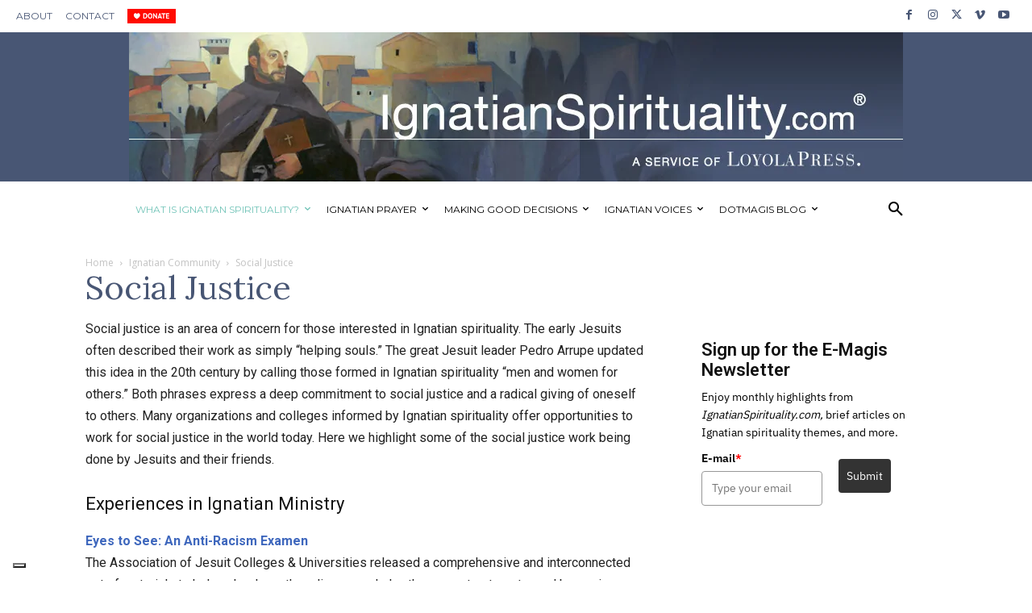

--- FILE ---
content_type: application/javascript
request_url: https://prism.app-us1.com/?a=252362239&u=https%3A%2F%2Fwww.ignatianspirituality.com%2Fignatian-community%2Fsocial-justice%2F
body_size: 125
content:
window.visitorGlobalObject=window.visitorGlobalObject||window.prismGlobalObject;window.visitorGlobalObject.setVisitorId('18d5283c-fbdf-4107-a45f-05fa37a84407', '252362239');window.visitorGlobalObject.setWhitelistedServices('tracking', '252362239');